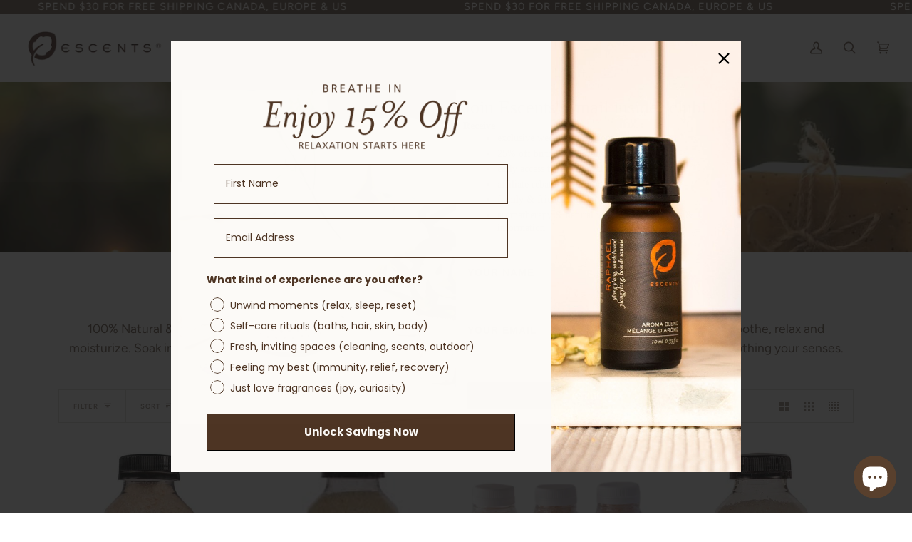

--- FILE ---
content_type: text/css
request_url: https://cdn.finloop.solutions/shopify-apps/split-partial-payments-2/common.css
body_size: 2671
content:
.spp2__overlay{align-items:center;background-color:rgba(0,0,0,.145);display:flex;height:100%;justify-content:center;position:fixed;top:0;width:100%;z-index:10010}.spp2__popup{border-style:solid;box-shadow:0 20px 40px 0 rgba(0,0,0,.322);max-height:100%;max-width:100%}.spp2__popup button{cursor:pointer}.spp2__popup button.spp2__btn_plain{background:none;border:none;line-height:1;padding:0}.spp2__popup button.spp2__btn_plain:hover{background:none}.spp2__popup .spp2__tab{white-space:nowrap}.spp2__popup .spp2__tab:only-child{width:100%}.spp2__popup .spp2__section{display:none}.spp2__popup .spp2__section.active{display:block}.spp2__popup .spp2__inputs{max-height:372px;overflow-y:auto}.spp2__popup .spp2__inputs .spp2__input-container{align-items:center;display:flex;margin-bottom:.75rem}.spp2__popup .spp2__message-container{align-items:center;background:#fff;border-radius:8px;color:#202223;display:flex;height:100%;justify-content:center;left:0;padding:50px 72px;position:absolute;top:0;width:100%}.spp2__popup .spp2__message-container p{margin:0 0 20px}.spp2__popup .spp2__message-container button[data-action=cancel]{position:absolute;right:24px;top:24px}.spp2__popup .spp2__payments ul{list-style-type:none;margin:0;padding:0}.spp2__popup .spp2__payments ul a{color:#0d568a}.spp2__popup_modern{border-radius:8px;border-width:0;padding:36px 72px;position:relative;width:492px}@media (max-width:600px){.spp2__popup_modern{padding:36px}}.spp2__popup_modern .spp2__tabs{border-bottom:1px solid #dcdcdc;display:flex;flex-wrap:wrap;justify-content:space-between;margin-bottom:24px}.spp2__popup_modern .spp2__tab{background:no-repeat;border:none;color:#757575;font-size:16px;letter-spacing:.05em;padding:0 0 24px;text-transform:uppercase;width:169px}.spp2__popup_modern .spp2__tab.active{border-bottom-style:solid;border-bottom-width:2px;color:#292929;font-weight:700;margin-bottom:-2px}@media (max-width:600px){.spp2__popup_modern .spp2__tab{margin-bottom:16px;padding-bottom:16px;width:100%}.spp2__popup_modern .spp2__tab:first-child:not(.active){border-bottom:1px solid #dcdcdc}.spp2__popup_modern .spp2__tab.active{margin-bottom:16px}.spp2__popup_modern .spp2__tab:last-child,.spp2__popup_modern .spp2__tab:last-child.active{margin-bottom:0}}.spp2__popup_modern .spp2__section{margin-bottom:24px}.spp2__popup_modern .spp2__description{margin-bottom:1.5rem}.spp2__popup_modern .spp2__inputs{margin-bottom:12px}.spp2__popup_modern .spp2__inputs .spp2__input-container{position:relative}.spp2__popup_modern .spp2__inputs .spp2__dynamic-input{background:transparent;border-radius:5px;border-style:solid;border-width:1px;font-size:14px;padding:24px 12px 5px;width:100%}.spp2__popup_modern .spp2__inputs .spp2__dynamic-input.active+label{font-size:12px;top:6px}.spp2__popup_modern .spp2__inputs .spp2__dynamic-input:focus{box-shadow:none;outline:none}.spp2__popup_modern .spp2__inputs .spp2__dynamic-input:not(:focus){border-color:#dcdcdc!important}.spp2__popup_modern .spp2__inputs .spp2__dynamic-input:not(:focus).invalid{border-color:#ec1616!important}.spp2__popup_modern .spp2__inputs label{color:#757575;font-size:14px;font-weight:400;left:12px;margin-bottom:0;position:absolute;top:15.5px;transition:top .1s}.spp2__popup_modern .spp2__inputs button.spp2__remove-payment{margin-left:4px;padding:0 4px}.spp2__popup_modern .spp2__annotated{align-items:flex-start;display:flex;justify-content:space-between}.spp2__popup_modern .spp2__annotated:not(:last-child){margin-bottom:18px}.spp2__popup_modern .spp2__annotated .spp2__remove-payment{margin-top:16px}.spp2__popup_modern .spp2__annotated-info{color:#292929;flex-shrink:0;font-size:14px;line-height:1.5;margin-right:8px;padding-top:4px;width:106px}.spp2__popup_modern .spp2__annotated-description{color:#757575;font-size:.86em}.spp2__popup_modern .spp2__annotated-content{width:233px}.spp2__popup_modern .spp2__annotated-content .spp2__input-container{margin-bottom:6px}.spp2__popup_modern .spp2__annotated-content .spp2__input-container:last-child{margin-bottom:0}.spp2__popup_modern .spp2__add-payment{background:none;border:none;font-size:14px;letter-spacing:.05em;margin-bottom:24px;padding:0}.spp2__popup_modern .spp2__subtotal-container{align-items:center;border-bottom:1px dashed #dcdcdc;border-top:1px dashed #dcdcdc;color:#202223;display:flex;font-size:14px;justify-content:space-between;padding:14px 0}.spp2__popup_modern .spp2__filled-price{font-weight:700}.spp2__popup_modern .spp2__filled-price:not(.spp2__filled-price_full){color:#ec1616}.spp2__popup_modern .spp2__actions{display:flex;justify-content:space-between}.spp2__popup_modern .spp2__actions .spp2__btn{max-width:48%;width:156px}.spp2__popup_modern .spp2__btn{background:hsla(0,0%,86%,.4);border:none;border-radius:5px;color:#292929;padding:14px 8px}.spp2__popup_modern .spp2__btn:hover:not(.spp2__btn_primary):not(:active){background-color:#d9d9d9}.spp2__popup_modern .spp2__btn_primary{color:#fff;font-weight:700;position:relative}.spp2__popup_modern .spp2__btn_primary:hover:before{background-color:rgba(0,0,0,.25);bottom:0;content:"";display:block;height:100%;left:0;position:absolute;right:0;top:0;width:100%}.spp2__popup_modern .spp2__btn_primary:hover .spp2__btn-content{position:relative;z-index:100}.spp2__popup_modern .spp2__company-link{bottom:8px;right:12px}.spp2__popup_classic{position:relative;width:544px}.spp2__popup_classic .spp2__header{align-items:center;border-top-left-radius:inherit;border-top-right-radius:inherit;display:flex;height:48px;justify-content:space-between;margin-bottom:20px;padding:0 10px}.spp2__popup_classic .spp2__close{background:none;border:none;padding:0}.spp2__popup_classic .spp2__popup-content{position:relative}.spp2__popup_classic .spp2__section{padding:8px}.spp2__popup_classic .spp2__tabs{border-bottom:1px solid;display:flex;flex-wrap:wrap;justify-content:space-between;margin:auto;width:94%}.spp2__popup_classic .spp2__tab{border:1px solid;border-bottom:none!important;border-top-left-radius:5px;border-top-right-radius:5px;display:inline-block;height:40px;line-height:40px;margin-bottom:2px;text-align:center;width:49.5%}.spp2__popup_classic .spp2__description{border-bottom:1px solid #ccc;padding-bottom:20px}.spp2__popup_classic .spp2__inputs{padding:10px 0}.spp2__popup_classic .spp2__inputs-group{align-items:flex-end;display:flex}.spp2__popup_classic .spp2__inputs-group:first-child .spp2__input-container{flex-direction:row}@media (max-width:480px){.spp2__popup_classic .spp2__inputs-group{align-items:flex-start;flex-direction:column;margin-bottom:16px}.spp2__popup_classic .spp2__inputs-group:first-child .spp2__input-container{flex-direction:column}}.spp2__popup_classic .spp2__inputs-group .spp2__input-container{align-items:flex-start;display:flex;flex-direction:column;margin-right:16px}.spp2__popup_classic .spp2__inputs-group .spp2__input-container label{color:#202223;width:auto}.spp2__popup_classic .spp2__inputs-group .spp2__btn{height:28px;margin-bottom:8px}.spp2__popup_classic .spp2__input-container{align-items:center;display:flex}.spp2__popup_classic .spp2__input-container label{color:#202223;display:inline-block;font-size:16px;font-weight:700;margin-bottom:0;margin-right:8px;width:110px}.spp2__popup_classic .spp2__input-container input{border:1px solid;border-radius:3px;height:28px}.spp2__popup_classic .spp2__input-container input.invalid{border-color:#ec1616!important}.spp2__popup_classic .spp2__input-container input:focus{box-shadow:none;outline:none}.spp2__popup_classic .spp2__prefixed-input{align-items:center;display:flex;margin-right:8px}.spp2__popup_classic .spp2__prefixed-input .spp2__input-prefix{border:1px solid;border-radius:3px 0 0 3px;display:inline-block;height:28px;line-height:1.5;padding:0 3px}.spp2__popup_classic .spp2__prefixed-input input{border-bottom-left-radius:0;border-top-left-radius:0}.spp2__popup_classic .spp2__prefixed-input input[type=text]{width:70px}.spp2__popup_classic .spp2__input-with-help{align-items:center;display:flex;flex-direction:column}.spp2__popup_classic .spp2__input-with-help .spp2__help-text{font-size:.75em}.spp2__popup_classic .spp2__input-with-badge{display:flex}.spp2__popup_classic .spp2__input-with-badge .spp2__input-badge{background:#b4e1fa;border-radius:14px;font-size:.6em;height:28px;line-height:28px;margin-left:8px;padding:0 16px}.spp2__popup_classic .spp2__btn{border:none;border-radius:5px;display:inline-block;max-width:48%;padding:4px 8px}.spp2__popup_classic .spp2__add-payment{color:#007ace;text-decoration:none}.spp2__popup_classic .spp2__subtotal-container{border:1px solid #ccc;border-left:none;border-right:none;color:#202223;margin:10px 0;padding:10px 8px;text-align:right}.spp2__popup_classic .spp2__subtotal{display:inline-block}.spp2__popup_classic .spp2__filled-price{color:red}.spp2__popup_classic .spp2__filled-price.spp2__filled-price_full{color:green}.spp2__popup_classic .spp2__actions{align-items:center;display:flex;justify-content:flex-end;padding:8px 20px 16px}.spp2__popup_classic .spp2__actions button{margin-right:15px}.spp2__popup_classic .spp2__actions button:last-child{margin-right:0}.spp2__popup_classic .spp2__actions .spp2__btn{background-color:#fff;border:1px solid #ccc;border-radius:3px;line-height:20px;padding:3px;width:110px}.spp2__popup_classic .spp2__actions .spp2__btn.spp2__btn_primary{background:linear-gradient(180deg,#6371c7,#5563c1);border:none;color:#fff}.spp2__popup_classic .spp2__message{text-align:center}.spp2__popup_classic .spp2__company-link{bottom:18px;left:10px}.spp2__company-link{font-size:.8em;position:absolute}.spp2__button-preview{align-items:center;display:flex;margin:35px 0 80px}.spp2__button-preview .spp2__tooltip{position:relative}.spp2__button-preview.spp2__tooltip_top{flex-direction:column}.spp2__button-preview.spp2__tooltip_top .spp2__tooltip{margin-bottom:12px}.spp2__button-preview.spp2__tooltip_bottom{flex-direction:column-reverse}.spp2__button-preview.spp2__tooltip_bottom .spp2__tooltip{margin-top:12px}.spp2__button-preview.spp2__tooltip_left{flex-direction:row}.spp2__button-preview.spp2__tooltip_left .spp2__tooltip{margin-right:12px}.spp2__button-preview.spp2__tooltip_right{flex-direction:row-reverse}.spp2__button-preview.spp2__tooltip_right .spp2__tooltip{margin-left:12px}.spp2__tooltip{border-style:solid;padding:10px 12px}.spp2__tooltip-arrow{background-color:transparent!important;border-radius:0!important;display:inline-block;position:absolute}.spp2__tooltip-arrow:empty{display:inline-block}.spp2__button-container{text-align:center}.spp2__button-container.spp2__tooltip_bottom .spp2__tooltip-arrow{transform:rotate(180deg)}.spp2__button-container.spp2__tooltip_left .spp2__tooltip-arrow{transform:rotate(270deg)}.spp2__button-container.spp2__tooltip_right .spp2__tooltip-arrow{transform:rotate(90deg)}.spp2__payment-button{border-style:solid;cursor:pointer;flex-shrink:0;padding:10px 12px;position:relative}.spp2__payment-button:hover:before{background-color:rgba(0,0,0,.25);bottom:0;content:"";display:block;height:100%;left:0;position:absolute;right:0;top:0;width:100%}.spp2__payment-button:hover .spp2__payment-button-content{position:relative;z-index:100}.spp2__reminder-container{display:flex;position:fixed;z-index:10000}.spp2__reminder-container.spp2__reminder-container_bottom-right{align-items:flex-end;bottom:16px;flex-direction:row-reverse;right:16px}.spp2__reminder-container.spp2__reminder-container_bottom-left{align-items:flex-end;bottom:16px;left:16px}.spp2__reminder-container.spp2__reminder-container_top-right{flex-direction:row-reverse;right:16px;top:16px}.spp2__reminder-container.spp2__reminder-container_top-left{left:16px;top:16px}.spp2__reminder-container .spp2__reminder-toggler{cursor:pointer}.spp2__reminder-container .spp2__icon{align-items:center;border-radius:50%;border-style:solid;display:flex;justify-content:center;line-height:100%;margin:0}.spp2__reminder-container .spp2__reminder{border-radius:5px;border-style:solid;border-width:1px;margin:0 10px;padding:16px;text-align:left}.spp2__reminder-container .spp2__reminder ul{list-style-type:none;margin:0 0 8px;padding-left:0}.spp2__reminder-container .spp2__reminder ul a{text-decoration:none}.spp2__reminder-container .spp2__reminder ul a:hover{text-decoration:underline}.spp2__reminder-container .spp2__reminder ul a.spp2__reminder-link_disabled{color:#8c9196;pointer-events:none}.spp2__reminder-container .spp2__reminder ul a.spp2__reminder-link_disabled:hover{text-decoration:none}.spp2__reminder-container .spp2__reminder button{border-radius:3px;border-style:solid;cursor:pointer;padding:4px;width:100%}.spp2__reminder-loader-container{align-items:center;display:flex;height:50px;justify-content:center;width:50px}.spp2__reminder-loader{animation:rotation 1s linear infinite;border:5px solid;border-color:#aaa #aaa #eee;border-radius:50%;box-sizing:border-box;display:inline-block;height:48px;width:48px}.spp2__reminder-loader:empty{display:inline-block}@keyframes rotation{0%{transform:rotate(0deg)}to{transform:rotate(1turn)}}.spp2__widget{font-size:16px;padding-bottom:16px;padding-top:16px;width:100%}.spp2__widget ul{list-style-type:none;padding-left:0}.spp2__widget ul input[type=radio]{display:none}.spp2__widget ul input[type=radio]:checked+.spp2__payment-option-content .spp2__radio .spp2__radio-inner{display:block;opacity:1}.spp2__widget .spp2__radio{align-items:center;border:2px solid #8c9196;border-radius:50%;display:flex;flex-shrink:0;height:18px;justify-content:center;margin-right:8px;width:18px}.spp2__widget .spp2__radio-inner{border-radius:50%;height:10px;opacity:0;transition:opacity .3s;width:10px}.spp2__widget .spp2__payment-option-label{align-items:center;cursor:pointer;display:flex;font-weight:400;justify-content:space-between;margin:0 0 0 -26px;padding:8px 0 8px 26px;text-transform:none;width:100%;z-index:2}.spp2__widget .spp2__payment-option-content{align-items:center;display:flex}.spp2__widget .spp2__payment-option-content:hover .spp2__radio-inner{opacity:.5}.spp2__widget .spp2__company-link{bottom:0;font-size:.7em;right:4px}.spp2__widget-params{border:1px solid #dfe3e8;padding:16px 20px;position:relative}.spp2__widget-param:not(:last-child){margin-bottom:8px}.spp2__widget-note{background-color:#f6f6f6;font-size:14px}.spp2__widget-note span{display:block;padding:12px 20px}.spp2__widget-note span:empty{display:none}.badge-wrapper .image-badge{all:unset;border-radius:15px;display:inline-block;font-size:12px;height:auto!important;line-height:1;margin:12px;max-width:calc(100% - 20px);overflow-wrap:break-word;padding:6px 13px 7px;position:absolute;top:unset}.logo-badge-wrapper{padding:5px;width:-moz-fit-content;width:fit-content}.logo-badge-wrapper .logo-badge__image{text-align:right}.logo-badge-wrapper .logo-badge__image img{max-height:28px}body{overflow-x:hidden}
